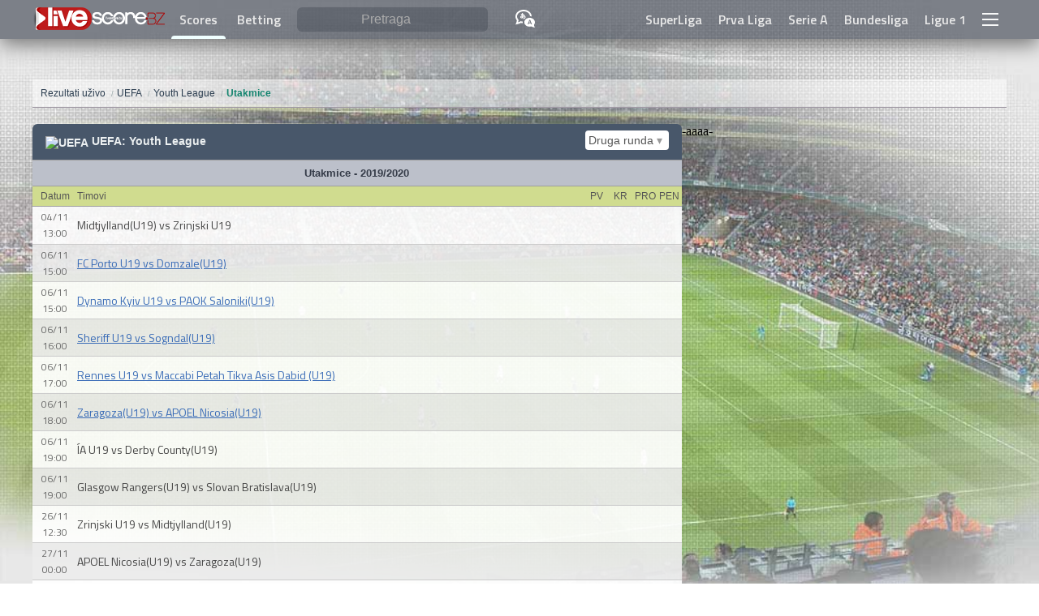

--- FILE ---
content_type: text/html; charset=utf-8
request_url: https://www.google.com/recaptcha/api2/aframe
body_size: 247
content:
<!DOCTYPE HTML><html><head><meta http-equiv="content-type" content="text/html; charset=UTF-8"></head><body><script nonce="jcsgXr10oYhLNBXn1d2yww">/** Anti-fraud and anti-abuse applications only. See google.com/recaptcha */ try{var clients={'sodar':'https://pagead2.googlesyndication.com/pagead/sodar?'};window.addEventListener("message",function(a){try{if(a.source===window.parent){var b=JSON.parse(a.data);var c=clients[b['id']];if(c){var d=document.createElement('img');d.src=c+b['params']+'&rc='+(localStorage.getItem("rc::a")?sessionStorage.getItem("rc::b"):"");window.document.body.appendChild(d);sessionStorage.setItem("rc::e",parseInt(sessionStorage.getItem("rc::e")||0)+1);localStorage.setItem("rc::h",'1768869918103');}}}catch(b){}});window.parent.postMessage("_grecaptcha_ready", "*");}catch(b){}</script></body></html>